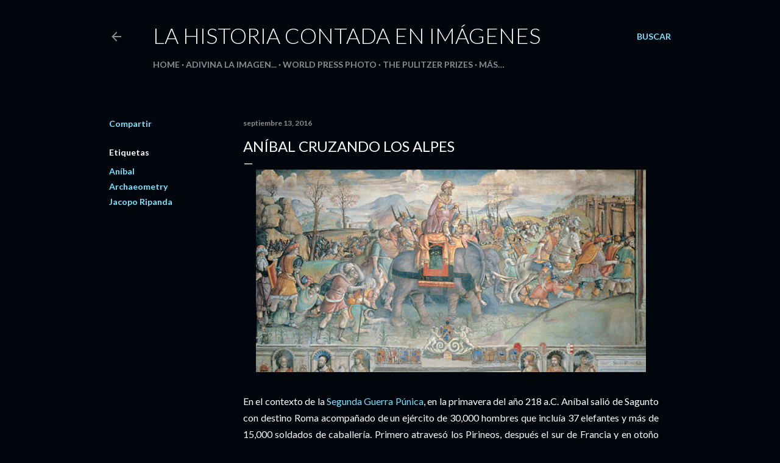

--- FILE ---
content_type: text/html; charset=UTF-8
request_url: https://www.imaginahistoria.com/b/stats?style=BLACK_TRANSPARENT&timeRange=ALL_TIME&token=APq4FmBBoc9V80CNr_iLhdgg2ryM58zZo5bcYOquXtWINoBiAaABT8oOHICOJxZfzg52-MSn4Oom-vj62IZp5P7F9f0NBQ6iEQ
body_size: 40
content:
{"total":245801,"sparklineOptions":{"backgroundColor":{"fillOpacity":0.1,"fill":"#000000"},"series":[{"areaOpacity":0.3,"color":"#202020"}]},"sparklineData":[[0,32],[1,49],[2,21],[3,32],[4,22],[5,21],[6,18],[7,17],[8,45],[9,21],[10,34],[11,32],[12,24],[13,19],[14,16],[15,15],[16,11],[17,47],[18,100],[19,16],[20,11],[21,35],[22,20],[23,11],[24,23],[25,19],[26,9],[27,9],[28,13],[29,8]],"nextTickMs":450000}